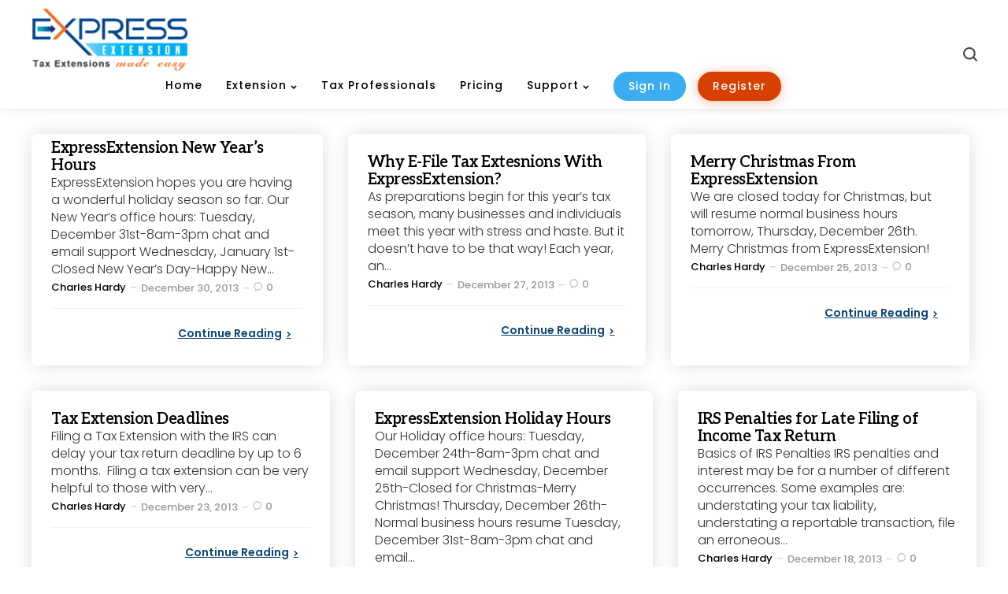

--- FILE ---
content_type: text/html; charset=UTF-8
request_url: https://blog.expressextension.com/page/57/
body_size: 14047
content:
<!DOCTYPE html>
<html dir="ltr" lang="en-US" prefix="og: https://ogp.me/ns#">
<head> 
<meta name="google-site-verification" content="1RCMYUFCRdbOCzmNJLGgodNKkx17nA__BTI-jYYoKv8" />

<!-- Google Tag Manager -->
<script>(function(w,d,s,l,i){w[l]=w[l]||[];w[l].push({'gtm.start':
new Date().getTime(),event:'gtm.js'});var f=d.getElementsByTagName(s)[0],
j=d.createElement(s),dl=l!='dataLayer'?'&l='+l:'';j.async=true;j.src=
'https://www.googletagmanager.com/gtm.js?id='+i+dl;f.parentNode.insertBefore(j,f);
})(window,document,'script','dataLayer','GTM-P5MTGJ6');</script>
<!-- End Google Tag Manager -->



<meta charset="UTF-8">
<meta name="viewport" content="width=device-width, initial-scale=1.0">
<link rel="profile" href="https://gmpg.org/xfn/11">

<title>Blog - ExpressExtension - - Page 57</title>
	<style>img:is([sizes="auto" i], [sizes^="auto," i]) { contain-intrinsic-size: 3000px 1500px }</style>
	
		<!-- All in One SEO 4.8.9 - aioseo.com -->
	<meta name="description" content="- Page 57" />
	<meta name="robots" content="noindex, nofollow, max-image-preview:large" />
	<link rel="canonical" href="https://blog.expressextension.com/page/57/" />
	<link rel="prev" href="https://blog.expressextension.com/page/56/" />
	<link rel="next" href="https://blog.expressextension.com/page/58/" />
	<meta name="generator" content="All in One SEO (AIOSEO) 4.8.9" />
		<meta property="og:locale" content="en_US" />
		<meta property="og:site_name" content="Blog - ExpressExtension -" />
		<meta property="og:type" content="website" />
		<meta property="og:title" content="Blog - ExpressExtension - - Page 57" />
		<meta property="og:description" content="- Page 57" />
		<meta property="og:url" content="https://blog.expressextension.com/page/57/" />
		<meta name="twitter:card" content="summary" />
		<meta name="twitter:title" content="Blog - ExpressExtension - - Page 57" />
		<meta name="twitter:description" content="- Page 57" />
		<script type="application/ld+json" class="aioseo-schema">
			{"@context":"https:\/\/schema.org","@graph":[{"@type":"BreadcrumbList","@id":"https:\/\/blog.expressextension.com\/page\/57\/#breadcrumblist","itemListElement":[{"@type":"ListItem","@id":"https:\/\/blog.expressextension.com#listItem","position":1,"name":"Home","item":"https:\/\/blog.expressextension.com","nextItem":{"@type":"ListItem","@id":"https:\/\/blog.expressextension.com\/page\/57#listItem","name":"Page 57"}},{"@type":"ListItem","@id":"https:\/\/blog.expressextension.com\/page\/57#listItem","position":2,"name":"Page 57","previousItem":{"@type":"ListItem","@id":"https:\/\/blog.expressextension.com#listItem","name":"Home"}}]},{"@type":"CollectionPage","@id":"https:\/\/blog.expressextension.com\/page\/57\/#collectionpage","url":"https:\/\/blog.expressextension.com\/page\/57\/","name":"Blog - ExpressExtension - - Page 57","description":"- Page 57","inLanguage":"en-US","isPartOf":{"@id":"https:\/\/blog.expressextension.com\/#website"},"breadcrumb":{"@id":"https:\/\/blog.expressextension.com\/page\/57\/#breadcrumblist"},"about":{"@id":"https:\/\/blog.expressextension.com\/#organization"}},{"@type":"Organization","@id":"https:\/\/blog.expressextension.com\/#organization","name":"Blog - ExpressExtension","url":"https:\/\/blog.expressextension.com\/","logo":{"@type":"ImageObject","url":"https:\/\/blog.expressextension.com\/wp-content\/uploads\/2025\/01\/logo.png","@id":"https:\/\/blog.expressextension.com\/page\/57\/#organizationLogo","width":185,"height":75},"image":{"@id":"https:\/\/blog.expressextension.com\/page\/57\/#organizationLogo"}},{"@type":"WebSite","@id":"https:\/\/blog.expressextension.com\/#website","url":"https:\/\/blog.expressextension.com\/","name":"Blog - ExpressExtension","inLanguage":"en-US","publisher":{"@id":"https:\/\/blog.expressextension.com\/#organization"}}]}
		</script>
		<!-- All in One SEO -->

<link rel='dns-prefetch' href='//fonts.googleapis.com' />
<link rel="alternate" type="application/rss+xml" title="Blog - ExpressExtension &raquo; Feed" href="https://blog.expressextension.com/feed/" />
<link rel="alternate" type="application/rss+xml" title="Blog - ExpressExtension &raquo; Comments Feed" href="https://blog.expressextension.com/comments/feed/" />
<script type="text/javascript">
/* <![CDATA[ */
window._wpemojiSettings = {"baseUrl":"https:\/\/s.w.org\/images\/core\/emoji\/15.0.3\/72x72\/","ext":".png","svgUrl":"https:\/\/s.w.org\/images\/core\/emoji\/15.0.3\/svg\/","svgExt":".svg","source":{"concatemoji":"https:\/\/blog.expressextension.com\/wp-includes\/js\/wp-emoji-release.min.js?ver=6.7.4"}};
/*! This file is auto-generated */
!function(i,n){var o,s,e;function c(e){try{var t={supportTests:e,timestamp:(new Date).valueOf()};sessionStorage.setItem(o,JSON.stringify(t))}catch(e){}}function p(e,t,n){e.clearRect(0,0,e.canvas.width,e.canvas.height),e.fillText(t,0,0);var t=new Uint32Array(e.getImageData(0,0,e.canvas.width,e.canvas.height).data),r=(e.clearRect(0,0,e.canvas.width,e.canvas.height),e.fillText(n,0,0),new Uint32Array(e.getImageData(0,0,e.canvas.width,e.canvas.height).data));return t.every(function(e,t){return e===r[t]})}function u(e,t,n){switch(t){case"flag":return n(e,"\ud83c\udff3\ufe0f\u200d\u26a7\ufe0f","\ud83c\udff3\ufe0f\u200b\u26a7\ufe0f")?!1:!n(e,"\ud83c\uddfa\ud83c\uddf3","\ud83c\uddfa\u200b\ud83c\uddf3")&&!n(e,"\ud83c\udff4\udb40\udc67\udb40\udc62\udb40\udc65\udb40\udc6e\udb40\udc67\udb40\udc7f","\ud83c\udff4\u200b\udb40\udc67\u200b\udb40\udc62\u200b\udb40\udc65\u200b\udb40\udc6e\u200b\udb40\udc67\u200b\udb40\udc7f");case"emoji":return!n(e,"\ud83d\udc26\u200d\u2b1b","\ud83d\udc26\u200b\u2b1b")}return!1}function f(e,t,n){var r="undefined"!=typeof WorkerGlobalScope&&self instanceof WorkerGlobalScope?new OffscreenCanvas(300,150):i.createElement("canvas"),a=r.getContext("2d",{willReadFrequently:!0}),o=(a.textBaseline="top",a.font="600 32px Arial",{});return e.forEach(function(e){o[e]=t(a,e,n)}),o}function t(e){var t=i.createElement("script");t.src=e,t.defer=!0,i.head.appendChild(t)}"undefined"!=typeof Promise&&(o="wpEmojiSettingsSupports",s=["flag","emoji"],n.supports={everything:!0,everythingExceptFlag:!0},e=new Promise(function(e){i.addEventListener("DOMContentLoaded",e,{once:!0})}),new Promise(function(t){var n=function(){try{var e=JSON.parse(sessionStorage.getItem(o));if("object"==typeof e&&"number"==typeof e.timestamp&&(new Date).valueOf()<e.timestamp+604800&&"object"==typeof e.supportTests)return e.supportTests}catch(e){}return null}();if(!n){if("undefined"!=typeof Worker&&"undefined"!=typeof OffscreenCanvas&&"undefined"!=typeof URL&&URL.createObjectURL&&"undefined"!=typeof Blob)try{var e="postMessage("+f.toString()+"("+[JSON.stringify(s),u.toString(),p.toString()].join(",")+"));",r=new Blob([e],{type:"text/javascript"}),a=new Worker(URL.createObjectURL(r),{name:"wpTestEmojiSupports"});return void(a.onmessage=function(e){c(n=e.data),a.terminate(),t(n)})}catch(e){}c(n=f(s,u,p))}t(n)}).then(function(e){for(var t in e)n.supports[t]=e[t],n.supports.everything=n.supports.everything&&n.supports[t],"flag"!==t&&(n.supports.everythingExceptFlag=n.supports.everythingExceptFlag&&n.supports[t]);n.supports.everythingExceptFlag=n.supports.everythingExceptFlag&&!n.supports.flag,n.DOMReady=!1,n.readyCallback=function(){n.DOMReady=!0}}).then(function(){return e}).then(function(){var e;n.supports.everything||(n.readyCallback(),(e=n.source||{}).concatemoji?t(e.concatemoji):e.wpemoji&&e.twemoji&&(t(e.twemoji),t(e.wpemoji)))}))}((window,document),window._wpemojiSettings);
/* ]]> */
</script>
<style id='wp-emoji-styles-inline-css' type='text/css'>

	img.wp-smiley, img.emoji {
		display: inline !important;
		border: none !important;
		box-shadow: none !important;
		height: 1em !important;
		width: 1em !important;
		margin: 0 0.07em !important;
		vertical-align: -0.1em !important;
		background: none !important;
		padding: 0 !important;
	}
</style>
<link rel='stylesheet' id='wp-block-library-css' href='https://blog.expressextension.com/wp-includes/css/dist/block-library/style.min.css?ver=6.7.4' type='text/css' media='all' />
<style id='wp-block-library-theme-inline-css' type='text/css'>
.wp-block-audio :where(figcaption){color:#555;font-size:13px;text-align:center}.is-dark-theme .wp-block-audio :where(figcaption){color:#ffffffa6}.wp-block-audio{margin:0 0 1em}.wp-block-code{border:1px solid #ccc;border-radius:4px;font-family:Menlo,Consolas,monaco,monospace;padding:.8em 1em}.wp-block-embed :where(figcaption){color:#555;font-size:13px;text-align:center}.is-dark-theme .wp-block-embed :where(figcaption){color:#ffffffa6}.wp-block-embed{margin:0 0 1em}.blocks-gallery-caption{color:#555;font-size:13px;text-align:center}.is-dark-theme .blocks-gallery-caption{color:#ffffffa6}:root :where(.wp-block-image figcaption){color:#555;font-size:13px;text-align:center}.is-dark-theme :root :where(.wp-block-image figcaption){color:#ffffffa6}.wp-block-image{margin:0 0 1em}.wp-block-pullquote{border-bottom:4px solid;border-top:4px solid;color:currentColor;margin-bottom:1.75em}.wp-block-pullquote cite,.wp-block-pullquote footer,.wp-block-pullquote__citation{color:currentColor;font-size:.8125em;font-style:normal;text-transform:uppercase}.wp-block-quote{border-left:.25em solid;margin:0 0 1.75em;padding-left:1em}.wp-block-quote cite,.wp-block-quote footer{color:currentColor;font-size:.8125em;font-style:normal;position:relative}.wp-block-quote:where(.has-text-align-right){border-left:none;border-right:.25em solid;padding-left:0;padding-right:1em}.wp-block-quote:where(.has-text-align-center){border:none;padding-left:0}.wp-block-quote.is-large,.wp-block-quote.is-style-large,.wp-block-quote:where(.is-style-plain){border:none}.wp-block-search .wp-block-search__label{font-weight:700}.wp-block-search__button{border:1px solid #ccc;padding:.375em .625em}:where(.wp-block-group.has-background){padding:1.25em 2.375em}.wp-block-separator.has-css-opacity{opacity:.4}.wp-block-separator{border:none;border-bottom:2px solid;margin-left:auto;margin-right:auto}.wp-block-separator.has-alpha-channel-opacity{opacity:1}.wp-block-separator:not(.is-style-wide):not(.is-style-dots){width:100px}.wp-block-separator.has-background:not(.is-style-dots){border-bottom:none;height:1px}.wp-block-separator.has-background:not(.is-style-wide):not(.is-style-dots){height:2px}.wp-block-table{margin:0 0 1em}.wp-block-table td,.wp-block-table th{word-break:normal}.wp-block-table :where(figcaption){color:#555;font-size:13px;text-align:center}.is-dark-theme .wp-block-table :where(figcaption){color:#ffffffa6}.wp-block-video :where(figcaption){color:#555;font-size:13px;text-align:center}.is-dark-theme .wp-block-video :where(figcaption){color:#ffffffa6}.wp-block-video{margin:0 0 1em}:root :where(.wp-block-template-part.has-background){margin-bottom:0;margin-top:0;padding:1.25em 2.375em}
</style>
<style id='classic-theme-styles-inline-css' type='text/css'>
/*! This file is auto-generated */
.wp-block-button__link{color:#fff;background-color:#32373c;border-radius:9999px;box-shadow:none;text-decoration:none;padding:calc(.667em + 2px) calc(1.333em + 2px);font-size:1.125em}.wp-block-file__button{background:#32373c;color:#fff;text-decoration:none}
</style>
<style id='global-styles-inline-css' type='text/css'>
:root{--wp--preset--aspect-ratio--square: 1;--wp--preset--aspect-ratio--4-3: 4/3;--wp--preset--aspect-ratio--3-4: 3/4;--wp--preset--aspect-ratio--3-2: 3/2;--wp--preset--aspect-ratio--2-3: 2/3;--wp--preset--aspect-ratio--16-9: 16/9;--wp--preset--aspect-ratio--9-16: 9/16;--wp--preset--color--black: #000000;--wp--preset--color--cyan-bluish-gray: #abb8c3;--wp--preset--color--white: #ffffff;--wp--preset--color--pale-pink: #f78da7;--wp--preset--color--vivid-red: #cf2e2e;--wp--preset--color--luminous-vivid-orange: #ff6900;--wp--preset--color--luminous-vivid-amber: #fcb900;--wp--preset--color--light-green-cyan: #7bdcb5;--wp--preset--color--vivid-green-cyan: #00d084;--wp--preset--color--pale-cyan-blue: #8ed1fc;--wp--preset--color--vivid-cyan-blue: #0693e3;--wp--preset--color--vivid-purple: #9b51e0;--wp--preset--color--primary-theme-color: #000000;--wp--preset--color--secondary-theme-color: #ff7887;--wp--preset--color--tertiary-theme-color: #ffb14f;--wp--preset--color--very-dark-grey: #131315;--wp--preset--color--dark-grey: #45464b;--wp--preset--color--medium-grey: #94979e;--wp--preset--color--light-grey: #cfd0d2;--wp--preset--color--very-light-grey: #f2f2f3;--wp--preset--gradient--vivid-cyan-blue-to-vivid-purple: linear-gradient(135deg,rgba(6,147,227,1) 0%,rgb(155,81,224) 100%);--wp--preset--gradient--light-green-cyan-to-vivid-green-cyan: linear-gradient(135deg,rgb(122,220,180) 0%,rgb(0,208,130) 100%);--wp--preset--gradient--luminous-vivid-amber-to-luminous-vivid-orange: linear-gradient(135deg,rgba(252,185,0,1) 0%,rgba(255,105,0,1) 100%);--wp--preset--gradient--luminous-vivid-orange-to-vivid-red: linear-gradient(135deg,rgba(255,105,0,1) 0%,rgb(207,46,46) 100%);--wp--preset--gradient--very-light-gray-to-cyan-bluish-gray: linear-gradient(135deg,rgb(238,238,238) 0%,rgb(169,184,195) 100%);--wp--preset--gradient--cool-to-warm-spectrum: linear-gradient(135deg,rgb(74,234,220) 0%,rgb(151,120,209) 20%,rgb(207,42,186) 40%,rgb(238,44,130) 60%,rgb(251,105,98) 80%,rgb(254,248,76) 100%);--wp--preset--gradient--blush-light-purple: linear-gradient(135deg,rgb(255,206,236) 0%,rgb(152,150,240) 100%);--wp--preset--gradient--blush-bordeaux: linear-gradient(135deg,rgb(254,205,165) 0%,rgb(254,45,45) 50%,rgb(107,0,62) 100%);--wp--preset--gradient--luminous-dusk: linear-gradient(135deg,rgb(255,203,112) 0%,rgb(199,81,192) 50%,rgb(65,88,208) 100%);--wp--preset--gradient--pale-ocean: linear-gradient(135deg,rgb(255,245,203) 0%,rgb(182,227,212) 50%,rgb(51,167,181) 100%);--wp--preset--gradient--electric-grass: linear-gradient(135deg,rgb(202,248,128) 0%,rgb(113,206,126) 100%);--wp--preset--gradient--midnight: linear-gradient(135deg,rgb(2,3,129) 0%,rgb(40,116,252) 100%);--wp--preset--font-size--small: 13px;--wp--preset--font-size--medium: 20px;--wp--preset--font-size--large: 36px;--wp--preset--font-size--x-large: 42px;--wp--preset--spacing--20: 0.44rem;--wp--preset--spacing--30: 0.67rem;--wp--preset--spacing--40: 1rem;--wp--preset--spacing--50: 1.5rem;--wp--preset--spacing--60: 2.25rem;--wp--preset--spacing--70: 3.38rem;--wp--preset--spacing--80: 5.06rem;--wp--preset--shadow--natural: 6px 6px 9px rgba(0, 0, 0, 0.2);--wp--preset--shadow--deep: 12px 12px 50px rgba(0, 0, 0, 0.4);--wp--preset--shadow--sharp: 6px 6px 0px rgba(0, 0, 0, 0.2);--wp--preset--shadow--outlined: 6px 6px 0px -3px rgba(255, 255, 255, 1), 6px 6px rgba(0, 0, 0, 1);--wp--preset--shadow--crisp: 6px 6px 0px rgba(0, 0, 0, 1);}:where(.is-layout-flex){gap: 0.5em;}:where(.is-layout-grid){gap: 0.5em;}body .is-layout-flex{display: flex;}.is-layout-flex{flex-wrap: wrap;align-items: center;}.is-layout-flex > :is(*, div){margin: 0;}body .is-layout-grid{display: grid;}.is-layout-grid > :is(*, div){margin: 0;}:where(.wp-block-columns.is-layout-flex){gap: 2em;}:where(.wp-block-columns.is-layout-grid){gap: 2em;}:where(.wp-block-post-template.is-layout-flex){gap: 1.25em;}:where(.wp-block-post-template.is-layout-grid){gap: 1.25em;}.has-black-color{color: var(--wp--preset--color--black) !important;}.has-cyan-bluish-gray-color{color: var(--wp--preset--color--cyan-bluish-gray) !important;}.has-white-color{color: var(--wp--preset--color--white) !important;}.has-pale-pink-color{color: var(--wp--preset--color--pale-pink) !important;}.has-vivid-red-color{color: var(--wp--preset--color--vivid-red) !important;}.has-luminous-vivid-orange-color{color: var(--wp--preset--color--luminous-vivid-orange) !important;}.has-luminous-vivid-amber-color{color: var(--wp--preset--color--luminous-vivid-amber) !important;}.has-light-green-cyan-color{color: var(--wp--preset--color--light-green-cyan) !important;}.has-vivid-green-cyan-color{color: var(--wp--preset--color--vivid-green-cyan) !important;}.has-pale-cyan-blue-color{color: var(--wp--preset--color--pale-cyan-blue) !important;}.has-vivid-cyan-blue-color{color: var(--wp--preset--color--vivid-cyan-blue) !important;}.has-vivid-purple-color{color: var(--wp--preset--color--vivid-purple) !important;}.has-black-background-color{background-color: var(--wp--preset--color--black) !important;}.has-cyan-bluish-gray-background-color{background-color: var(--wp--preset--color--cyan-bluish-gray) !important;}.has-white-background-color{background-color: var(--wp--preset--color--white) !important;}.has-pale-pink-background-color{background-color: var(--wp--preset--color--pale-pink) !important;}.has-vivid-red-background-color{background-color: var(--wp--preset--color--vivid-red) !important;}.has-luminous-vivid-orange-background-color{background-color: var(--wp--preset--color--luminous-vivid-orange) !important;}.has-luminous-vivid-amber-background-color{background-color: var(--wp--preset--color--luminous-vivid-amber) !important;}.has-light-green-cyan-background-color{background-color: var(--wp--preset--color--light-green-cyan) !important;}.has-vivid-green-cyan-background-color{background-color: var(--wp--preset--color--vivid-green-cyan) !important;}.has-pale-cyan-blue-background-color{background-color: var(--wp--preset--color--pale-cyan-blue) !important;}.has-vivid-cyan-blue-background-color{background-color: var(--wp--preset--color--vivid-cyan-blue) !important;}.has-vivid-purple-background-color{background-color: var(--wp--preset--color--vivid-purple) !important;}.has-black-border-color{border-color: var(--wp--preset--color--black) !important;}.has-cyan-bluish-gray-border-color{border-color: var(--wp--preset--color--cyan-bluish-gray) !important;}.has-white-border-color{border-color: var(--wp--preset--color--white) !important;}.has-pale-pink-border-color{border-color: var(--wp--preset--color--pale-pink) !important;}.has-vivid-red-border-color{border-color: var(--wp--preset--color--vivid-red) !important;}.has-luminous-vivid-orange-border-color{border-color: var(--wp--preset--color--luminous-vivid-orange) !important;}.has-luminous-vivid-amber-border-color{border-color: var(--wp--preset--color--luminous-vivid-amber) !important;}.has-light-green-cyan-border-color{border-color: var(--wp--preset--color--light-green-cyan) !important;}.has-vivid-green-cyan-border-color{border-color: var(--wp--preset--color--vivid-green-cyan) !important;}.has-pale-cyan-blue-border-color{border-color: var(--wp--preset--color--pale-cyan-blue) !important;}.has-vivid-cyan-blue-border-color{border-color: var(--wp--preset--color--vivid-cyan-blue) !important;}.has-vivid-purple-border-color{border-color: var(--wp--preset--color--vivid-purple) !important;}.has-vivid-cyan-blue-to-vivid-purple-gradient-background{background: var(--wp--preset--gradient--vivid-cyan-blue-to-vivid-purple) !important;}.has-light-green-cyan-to-vivid-green-cyan-gradient-background{background: var(--wp--preset--gradient--light-green-cyan-to-vivid-green-cyan) !important;}.has-luminous-vivid-amber-to-luminous-vivid-orange-gradient-background{background: var(--wp--preset--gradient--luminous-vivid-amber-to-luminous-vivid-orange) !important;}.has-luminous-vivid-orange-to-vivid-red-gradient-background{background: var(--wp--preset--gradient--luminous-vivid-orange-to-vivid-red) !important;}.has-very-light-gray-to-cyan-bluish-gray-gradient-background{background: var(--wp--preset--gradient--very-light-gray-to-cyan-bluish-gray) !important;}.has-cool-to-warm-spectrum-gradient-background{background: var(--wp--preset--gradient--cool-to-warm-spectrum) !important;}.has-blush-light-purple-gradient-background{background: var(--wp--preset--gradient--blush-light-purple) !important;}.has-blush-bordeaux-gradient-background{background: var(--wp--preset--gradient--blush-bordeaux) !important;}.has-luminous-dusk-gradient-background{background: var(--wp--preset--gradient--luminous-dusk) !important;}.has-pale-ocean-gradient-background{background: var(--wp--preset--gradient--pale-ocean) !important;}.has-electric-grass-gradient-background{background: var(--wp--preset--gradient--electric-grass) !important;}.has-midnight-gradient-background{background: var(--wp--preset--gradient--midnight) !important;}.has-small-font-size{font-size: var(--wp--preset--font-size--small) !important;}.has-medium-font-size{font-size: var(--wp--preset--font-size--medium) !important;}.has-large-font-size{font-size: var(--wp--preset--font-size--large) !important;}.has-x-large-font-size{font-size: var(--wp--preset--font-size--x-large) !important;}
:where(.wp-block-post-template.is-layout-flex){gap: 1.25em;}:where(.wp-block-post-template.is-layout-grid){gap: 1.25em;}
:where(.wp-block-columns.is-layout-flex){gap: 2em;}:where(.wp-block-columns.is-layout-grid){gap: 2em;}
:root :where(.wp-block-pullquote){font-size: 1.5em;line-height: 1.6;}
</style>
<link rel='stylesheet' id='normalize-css' href='https://blog.expressextension.com/wp-content/themes/zosia/css/normalize.css?ver=1.0.0' type='text/css' media='all' />
<link rel='stylesheet' id='fontello-css' href='https://blog.expressextension.com/wp-content/themes/zosia/css/fontello/css/fontello.css' type='text/css' media='all' />
<link rel='stylesheet' id='zosia-google-font-kumbh-css' href='https://fonts.googleapis.com/css2?family=Kumbh+Sans%3Awght%40400%3B500%3B600%3B700&#038;display=swap&#038;ver=1.0.0' type='text/css' media='all' />
<link rel='stylesheet' id='zosia-google-font-opensans-css' href='https://fonts.googleapis.com/css2?family=Open+Sans%3Aital%2Cwght%400%2C400%3B0%2C600%3B0%2C700%3B1%2C400%3B1%2C700&#038;display=swap&#038;ver=1.0.0' type='text/css' media='all' />
<link rel='stylesheet' id='zosia-core-style-css' href='https://blog.expressextension.com/wp-content/themes/zosia/style.css?ver=1.2.3' type='text/css' media='all' />
<link rel='stylesheet' id='zosia-theme-style-css' href='https://blog.expressextension.com/wp-content/themes/zosia/css/zosia.css?ver=1.2.1' type='text/css' media='all' />
<link rel='stylesheet' id='zosia-gutenberg-css' href='https://blog.expressextension.com/wp-content/themes/zosia/css/gutenberg.css?ver=1.0.0' type='text/css' media='all' />
<link rel='stylesheet' id='slick-css' href='https://blog.expressextension.com/wp-content/themes/zosia/css/slick.css?ver=1.0.0' type='text/css' media='all' />
<link rel='stylesheet' id='google-fonts-css' href='https://fonts.googleapis.com/css2?family=Poppins%3Aital%2Cwght%400%2C100%3B0%2C200%3B0%2C300%3B0%2C400%3B0%2C500%3B0%2C600%3B0%2C700%3B0%2C800%3B0%2C900&#038;display=swap&#038;ver=6.7.4' type='text/css' media='all' />
<link rel='stylesheet' id='tablepress-default-css' href='https://blog.expressextension.com/wp-content/plugins/tablepress/css/build/default.css?ver=3.2.5' type='text/css' media='all' />
<link rel='stylesheet' id='heateor_sss_frontend_css-css' href='https://blog.expressextension.com/wp-content/plugins/sassy-social-share/public/css/sassy-social-share-public.css?ver=3.3.79' type='text/css' media='all' />
<style id='heateor_sss_frontend_css-inline-css' type='text/css'>
.heateor_sss_button_instagram span.heateor_sss_svg,a.heateor_sss_instagram span.heateor_sss_svg{background:radial-gradient(circle at 30% 107%,#fdf497 0,#fdf497 5%,#fd5949 45%,#d6249f 60%,#285aeb 90%)}.heateor_sss_horizontal_sharing .heateor_sss_svg,.heateor_sss_standard_follow_icons_container .heateor_sss_svg{color:#fff;border-width:0px;border-style:solid;border-color:transparent}.heateor_sss_horizontal_sharing .heateorSssTCBackground{color:#666}.heateor_sss_horizontal_sharing span.heateor_sss_svg:hover,.heateor_sss_standard_follow_icons_container span.heateor_sss_svg:hover{border-color:transparent;}.heateor_sss_vertical_sharing span.heateor_sss_svg,.heateor_sss_floating_follow_icons_container span.heateor_sss_svg{color:#fff;border-width:0px;border-style:solid;border-color:transparent;}.heateor_sss_vertical_sharing .heateorSssTCBackground{color:#666;}.heateor_sss_vertical_sharing span.heateor_sss_svg:hover,.heateor_sss_floating_follow_icons_container span.heateor_sss_svg:hover{border-color:transparent;}@media screen and (max-width:783px) {.heateor_sss_vertical_sharing{display:none!important}}
</style>
<script type="text/javascript" src="https://blog.expressextension.com/wp-includes/js/jquery/jquery.min.js?ver=3.7.1" id="jquery-core-js"></script>
<script type="text/javascript" src="https://blog.expressextension.com/wp-includes/js/jquery/jquery-migrate.min.js?ver=3.4.1" id="jquery-migrate-js"></script>
<script type="text/javascript" src="https://blog.expressextension.com/wp-content/themes/zosia/js/slick.min.js?ver=1.0.0" id="slick-js"></script>
<script type="text/javascript" src="https://blog.expressextension.com/wp-content/themes/zosia/js/main.js?ver=1.0.0" id="zosia-main-js"></script>
<link rel="https://api.w.org/" href="https://blog.expressextension.com/wp-json/" /><link rel="EditURI" type="application/rsd+xml" title="RSD" href="https://blog.expressextension.com/xmlrpc.php?rsd" />
<meta name="generator" content="WordPress 6.7.4" />
<style type="text/css" id="zosia-custom-css-vars">
:root {
--post-background:#ffffff;
--logo-font-size:10px;
--custom-logo-width-mobile:80px;
--sidebar-width: calc(301px + ( var(--post-margin) * 2));
--content-max-width:1100px;
}
</style>
<link rel="icon" href="https://blog.expressextension.com/wp-content/uploads/2020/02/index.ico" sizes="32x32" />
<link rel="icon" href="https://blog.expressextension.com/wp-content/uploads/2020/02/index.ico" sizes="192x192" />
<link rel="apple-touch-icon" href="https://blog.expressextension.com/wp-content/uploads/2020/02/index.ico" />
<meta name="msapplication-TileImage" content="https://blog.expressextension.com/wp-content/uploads/2020/02/index.ico" />
		<style type="text/css" id="wp-custom-css">
			.custom-logo{width:150px;}
html, body{overflow-x:hidden;}
body {
    font-family: 'Poppins', sans-serif !important;
}

h1, h2, h3, h4, h5, h6 {
    font-family: 'Aleo', sans-serif !important;
}
a.wp-block-latest-posts__post-title{
	  font-family: 'Aleo', sans-serif !important;
}
.entry-content {
    color: #333;
    font-weight: 300;
    font-size: 16px;
}
.entry-meta a[class*="cat-link"], .entry-meta.before-title a {

    background: #dbdbff;
	  font-size:9px;
	  font-weight:700;
	  padding:6px 4px;
}
li.entry-meta-date {
    color: #333;
}
.primary-menu-container a:hover {
   color:#D64000
}
a.button.read-more {
    color:#0E4678;
	  text-decoration:underline;
	  font-size:14px;
	  text-transform:capitalize;
}
a.button.read-more {
    float: right;
}
.primary-menu li {
    margin-top: 5px !important;
}
li.menu-item-27{
    background: #3bacf0;
    color: #D64000 !important;
    border: 2px solid #3bacf0;
    font-weight: 500;
    border-radius: 50rem;
    padding: 4px 17px;
	 margin-top: 0px !important;
}
li.menu-item-27 a{color: #fff !important;}
span.menu-label {
    font-size: 14px;
}
li.menu-item-28 {
    background: #D64000;
  
    border: 2px solid #D64000 !important;
    font-weight: 500;
    box-shadow: 0 2px 15px #D6400059 !important;
    border-radius: 50rem;
   padding: 4px 17px;
	 margin-top: 0px !important;
	color:#fff !important;
	margin-left:0px !important;
}
li.menu-item-27:hover  {
    background: #fff;
  
    border: 2px solid #3bacf0 !important;
    font-weight: 500;
   
   color:#3bacf0 !important;
}
li.menu-item-27:hover a  {
   
    color: #3bacf0 !important;
    
}
li.menu-item-8355 a  {
   
    color: #fff;
    
}
li.menu-item-28:hover a  {
   
   color:#D64000 !important;
    
}

li.menu-item-28:hover  {
    background: transparent;
  
    border: 2px solid #D64000 !important;
    
}
.footer-bottom {
    justify-content: center;
}
footer#colophon {
    background: #eee;
    font-weight: 500;
}
.footer-bottom a {
    color: #0E4678;
    text-decoration: none;
}
a {
    color: #0E4678;
    text-decoration: underline;
}
a:hover {
    color: #D64000 ;
    text-decoration:underline;
}
.entry-content li{position:relative;}
.entry-content li{list-style-type:none;}
.entry-content li:before {
    position: absolute;
    content: "";
    width: 8px;
    height: 8px;
    top: 8px;
    left: -13px;
    background-color: #2486F3;
    border-radius: 50px;
}
.single-post-tags a {
  
    background: #dbdbff;
}

a.page-numbers, a.page-numbers:focus {
    background: #fff !important;
    color: #4C6177 !important;
    border: 1px solid #4C6177 !important;
    font-weight: 500;
   
	 border-radius: 4px !important;
    padding: 10px 17px !important;
	    font-size: 16px !important;
}
a.page-numbers:hover {
    background: #C4D2E4!important;
    
    border: 2px solid #D64000;
}
ul.page-numbers {
    padding-top: 20px 0px 20px 0px;
    padding: 43px 0px 20px 0px;
}
span.page-numbers.current {
    background: #0A77D6 !important;
    color: #fff;
    border: 2px solid #0A77D6 !important;
    font-weight: 500;
    
        font-size: 16px !important;
    border-radius: 4px !important;
    padding: 9px 17px !important;
}
a.next.page-numbers {
    font-weight: 500 !important;
}
a.prev.page-numbers {
    font-weight: 500 !important;
}
a.button.read-more:hover {
    color:#D64000;
}
h3.entry-title a {
    text-decoration: none;
}
h1.entry-title {
    font-size: 36px;
}

h3.wp-block-heading {
    font-size: 20px;
    margin-bottom: 10px !important;
}
ul.wp-block-list {
    margin-top: 10px !important;
}li.entry-meta-date {
    color: #333;
    display: block;
    font-size: 13px;
    float: left;
    color: #999;
    margin-top: 3px;
    font-weight: 500;
}
li.entry-meta-comment-count {
	 font-size: 13px;
	font-weight: 500;
}
.entry-meta-author{
 font-size: 13px;
	font-weight: 500;}
.single-content-wrapper {
    margin-top: 0;
}.heateor_sss_sharing_container {
    margin-bottom: 0px !important;
}

.after-content .section-header h2 {
    font-size: 28px !important;
}
.post-inner h3.entry-title {
    font-size: 20px !important;
}

blockquote p strong {
    font-weight: 500;
}
.single-content-wrapper {
    position: relative;
}
p.estimated-reading-time {
    position: absolute;
    left: 31%;
    top: -21px;
	  color: #999;
	  font-size:13px;
	  font-weight:500;
}
figure.wp-block-image.size-large {
    margin-top: 0px;
}
.entry-meta a[class*="cat-link"], .entry-meta.before-title a {
  background: #F8F3FF;
    color: #3D0C7B;
    text-decoration: none;
    border: 1px solid #3D0C7B;
}
.single-post-tags a{ background: #F8F3FF;
    color: #3D0C7B;
    text-decoration: none;
    border: 1px solid #3D0C7B;}
.primary-menu-container a {
    text-decoration: none;
}
h2.page-title.toggle-comments.button {
    font-size: 14px !important;
}
.single .the-post > .article:not(.cover) .entry-meta.after-title a:hover {
    color: #D64000;
}

.primary-menu > li {
    margin: 0px 15px;
}

.primary-menu-container {
    padding-left: 155px;
}
.custom-logo {
    width: 200px;
}
span.menu-label {
    font-size: 14px;
    /* font-family: 'Aleo', sans-serif !important; */
    font-family: 'Poppins', sans-serif !important;
    font-weight: 500;
}
a.button.read-more{ font-family: 'Poppins', sans-serif !important; 
letter-spacing:0;
}
h2.page-title.toggle-comments.button {
	font-family: 'Poppins', sans-serif !important;
}
h2.wp-block-heading {
    font-size: 28px;
}
.archive-header-inner {
    background-color: #0a4a85;
    padding: 42px 0px;
}
.page-numbers {
    letter-spacing: 0px !important;
}
h2.page-title.toggle-comments.button {
    letter-spacing: 0;
}

.the-post > .article .excerpt, .single-hero .excerpt {
  
    color: #131315;
    font-weight: 500;
    
    font-size: 18px;
}
.content-area .entry-content.excerpt {
    margin-top: 0px !important;
}
.the-post > .article:not(.cover):not(.has-post-media) .entry-header {
    gap: 12px;
}
.goto-top, .goto-top:hover, .goto-top:focus {
    
    background: #D64000;
    z-index: 99;
}
.post-grid.grid-first-full .article:first-child {
    flex-basis: 30%;
}
.grid-first-full .post-inner {
    height: 100%;
    display: flex
;
    flex-direction: column;
}
    body:not(.has-sidebar) .post-grid .article.asc-desc-full-width:not(.cover).has-post-media .post-inner > *, body:not(.has-sidebar) .post-grid .article.first-full:not(.cover) .post-inner > * {
        width: 100% !important;
        flex-grow: 1;
    }
body:not(.has-sidebar) .post-grid .article.asc-desc-full-width:not(.cover).has-post-media .post-inner > *, body:not(.has-sidebar) .post-grid .article.first-full:not(.cover).has-post-media .post-inner > * {
        max-width: 100%;
    }

.grid-first-full .post-inner {
    display: block !important;
}
    body:not(.has-sidebar) .post-grid .article.first-full:not(.cover).has-post-media .post-inner .entry-wrapper {
        max-width: 100%;

    }
.post-grid.grid-first-full #post-1632:first-child {
    flex-basis: 100%;
}
.post-grid.grid-first-full #post-1632:first-child {
    flex-basis: 100%;
}

.first-full .post-categories-meta {
    position: absolute;
    top: 25px;
    right: 10px;
}
 #post-1632.first-full .post-categories-meta {
   
    position:unset;
   
}
.first-full .entry-wrapper {
    padding-top: 7px !important;
}
ul.post-categories-meta li {
    position: relative;
    top: 143px;
}
#post-1632 ul.post-categories-meta li {
    position: unset;
    margin-top: 5px;
}
.single-post ul.post-categories-meta li {
    position: unset;
}
.single-post .wp-block-image img {
   
    box-shadow: 0 0 25px rgba(0, 0, 0, 0.07);
    border-radius: 6px !important;
}
.primary-menu li.current-menu-item > a, .primary-menu li.current-menu-item > .link-icon-wrapper > a {
    color: #D64000;
}
.primary-menu ul.sub-menu a {
    
    padding: 7px;
}
ul.sub-menu {
    top: 35px;
}
.primary-menu ul {
    width: var(--primary-menu-submenu-width, 320px);
}
.single-post #post-1495 .post-inner {
    display: block !important;
}
.primary-menu ul a:hover, .primary-menu ul a:focus {
    color: #D64000;
    background: none;
}
li#menu-item-8355 {
    margin-left: 2px;
}
h4.wp-block-heading {
    font-size: 22px !important;
}

/*category subtag hidden*/

.category .archive-description-section {
    display: none !important;
}

.category .archive-header-inner, .tag .archive-header-inner {
    justify-content: center;
}
.category .archive-header-inner > div, .tag .archive-header-inner > div {
   
    flex-grow: unset;
	flex-basis: unset;
	display: block;
}
.category h1.archive-title span, .tag h1.archive-title span {
    color: #fff;
}
.category .archive-title, .tag .archive-title {
    margin-top: 0;
    margin-bottom: 0;
    text-transform: uppercase;
    font-size: 0.75rem;
    font-weight: 600;
    letter-spacing: 0px;
    color: var(--archive-header-description-color);
    order: 1;
    line-height: 34px;
}
header.archive-header {
    background: #0a4a85;
}
li.menu-item-28 a {
    color: #fff!important;
}
.archive-description-wrap {
   
    display: block !important;
	  text-align: center;
}
.archive-description-wrap h1 span {
   
    color:#fff !important;
}
/*.post-inner .entry-wrapper h2 {
    font-size: 20px !important;
    text-align: center;
}*/
.single-post-tags a:hover, .single-post-tags a:focus {
    background: #F8F3FF;
    color: #3D0C7B;
}
.single #post-1632.type-post h3 {
    font-size: 26px !important;
}
 header#site-header {
    padding-top: 10px;
    padding-bottom: 10px;
}  
p#breadcrumbs {
    font-size: 14px;
    font-weight: 500;
    padding: 0px 50px;
}

.first-full.sticky h3 {
    font-size: 36px !important;
}

.home .post-grid.grid-first-full .article:first-child {
    flex-basis: 100%;
}
.home .grid-first-full .post-inner {
    display: flex !important
;
}
.home.paged .post-grid.grid-first-full .article:first-child {
    flex-basis: 30% !important;
}
.home.paged .grid-first-full .post-inner {
    display: block !important
;
}
.home .first-full h3.entry-title a {
    font-size: 33px;
}
.home.paged .first-full h3.entry-title a {
    font-size: 20px;
}
.home .first-full .post-categories-meta {
    position: unset;
    top: unset;
    right: unset;
   
}
.home.paged .post-grid.grid-first-full .article:first-child ul.post-categories-meta li {
    position: relative;
    margin-top: 0px;
    
}
.home.paged .first-full .post-categories-meta {
    position: absolute;
    top: 25px;
    right: 20px;
}
.category ul.post-categories-meta li {
    position: relative;
    top: 185px;
}
.paged.category .category-uncategorized li.cat-slug-uncategorized.cat-id-1 {
    display: none;
}

.wp-block-table td {
    border: 1px solid #c4d2e4;
}
.wp-block-table th {

    background: #e5f2ff;
}
.wp-block-table thead {
    border-bottom: 2px solid #0a77d6;
}
@media only screen and (max-device-width: 767px)  {
	article.first-full.post.type-post h3 {
		margin-top:60px !important
}
	    .site-logo img {
        image-rendering: -webkit-optimize-contrast;
        width: 150px !important;
    }
	li.menu-item-27 {

    text-align: center;
    width: 30%;
    margin-bottom: 20px;
    margin-top: 10px !important;
}
	li.menu-item-28 {

    padding: 0px 8px;
    margin-top: 0px !important;
    text-align: center;
    width: 30%;
}
	.menu-item-27 a {
    padding: 0px 0px;
}
	.menu-item-28 a {
    padding: 5px 0px;
}
	span.menu-label {
    font-size: 14px;
    /* font-family: 'Aleo', sans-serif !important; */
    font-family: 'Poppins', sans-serif !important;
    font-weight: 500;
}
	p.estimated-reading-time {
   
    left: 4%;
    top: 0;
    font-size: 13px !important;
}
	h1.entry-title {
    font-size: 24px !important;
}
	.entry-content.excerpt {
    margin: 0px !important;
    font-size: 16px !important;
}
	p {
    font-size: 14px !important;
}
	/*h2.wp-block-heading {
    font-size: 20px;
    margin-top: 0px !important;
    margin-bottom: 10px !important;
}*/
	li {
    font-size: 14px;
}
	ul.wp-block-list {
    padding-left: 25px;
}
	h3.entry-title a {
    font-size: 20px !important;
}
	.entry-content.excerpt {
    font-size: 14px !important;
}
	.entry-header-section, .post-grid.grid-asc.cols-4 .article:nth-child(10n+1):not(.cover).has-post-media .entry-header-section {
  
    gap: 7px;
 
}
	#post-1632.type-post h3 {
    line-height: 24px;
		margin-top: 60px !important;
}
	.first-full .post-categories-meta {
    top: -8px;
    right: -5px;
    flex-wrap: nowrap;
}
	/* .post-categories-meta li, .post-categories li {
  
    display: contents !important;
} */
	.entry-meta a[class*="cat-link"], .entry-meta.before-title a {
    width: max-content;
}
	.toggle-sidebar-header {

    border-bottom: 1px solid var(--toggle-sidebar-border-color);
  
}
ul.post-categories-meta li {
    top: 121px;
}
	#post-1632 ul.post-categories-meta li {
   position:relative;
}
	    .single #post-1632 ul.post-categories-meta li {
        position: unset;
    }
	h3.wp-block-heading{font-size:20px;}
	h1.archive-title span {
    font-size: 24px;
}
	.footer-copyright {
    text-align: center;
}
	 .single #post-1632.type-post h3 {
        font-size: 18px !important;
    }
	    .after-content .section-header h2 {
        font-size: 20px !important;
    }
	    h3.entry-title a {
        font-size: 18px !important;
    }
	p#breadcrumbs {

    padding: 0px 20px;
}
li.entry-meta-date-updated {
    font-size: 13px;
}
.heateor_sss_sharing_container.heateor_sss_horizontal_sharing {
    margin-top: 27px !important;
}
}
@media only screen and (min-device-width: 768px) and (max-device-width: 1024px) {
	p.estimated-reading-time {
    left: 55%;
    top: -23px;
}
	.entry-content.excerpt {
    margin: 0px !important;
}
	h1.entry-title {
    font-size: 26px !important;
}
	article.first-full.post.type-post h3 {
    font-size: 1.5rem !important;
		        margin-top: 66px !important;
}
		li.menu-item-8354 {

    text-align: center;
    width: 30%;
    margin-bottom: 20px;
    margin-top: 10px !important;
}
	li.menu-item-8355 {

    padding: 0px 8px;
    margin-top: 0px !important;
    text-align: center;
    width: 30%;
}
	span.menu-label {
    font-size: 16px;
   
    font-family: 'Poppins', sans-serif !important;
    font-weight: 500;
}
	.first-full .post-categories-meta {
        top: -4px;
    right: -7px;
    flex-wrap: nowrap;
}
	ul.post-categories-meta li {
    top: 130px;
}
	#post-1632 ul.post-categories-meta li {
   position:relative;
	 top: 320px;
}
	.entry-meta a[class*="cat-link"], .entry-meta.before-title a {
   
    width: max-content;
}
	h3.wp-block-heading {
    font-size: 22px;
}
	/*h2.wp-block-heading {
    font-size: 24px;
}*/
	    .admin-bar .site-header.sticky-mobile-nav {
        top: 0px !important;
    }
	 .single #post-1632.type-post h3 {
        font-size: 20px !important;
    }
	p#breadcrumbs {
    padding: 0px 0px;
}
}		</style>
		<link href="https://fonts.googleapis.com/css2?family=Aleo:ital,wght@0,100..900;1,100..900&family=Poppins:ital,wght@0,100;0,200;0,300;0,400;0,500;0,600;0,700;0,800;0,900&display=swap" rel="stylesheet">

</head>

<body class="home blog paged wp-custom-logo wp-embed-responsive paged-57 has-sticky-nav has-sticky-nav-mobile has-backtotop">
	
	<!-- toggle sidebar overlay -->
	<div class="body-fade menu-overlay"></div>
	<div class="body-fade search-overlay"></div>

	
	<header id="site-header" class="site-header logo-left-menu-right sticky-nav sticky-mobile-nav has-toggle-menu has-toggle-search has-primary-nav">

		<div class="mobile-header">

			<div class="header-section header-left">

			<div class="toggle toggle-menu mobile-toggle"><span><i class="icon-tfm-menu-2"></i></span><span class="screen-reader-text">Menu</span></div>
			</div>

			<div class="site-logo faux-heading"><a href="https://blog.expressextension.com" rel="home"><img src="https://blog.expressextension.com/wp-content/uploads/2025/01/logo.png" alt="Blog - ExpressExtension" class="custom-logo" width="80" /></a></div>
			<div class="header-section header-right">

			<div class="toggle toggle-search mobile-toggle"><span><i class="icon-tfm-search"></i></span><span class="screen-reader-text">Search</span></div>
			
			</div>

		</div>

		<div class="header-layout-wrapper">

			<div class="header-section header-left header-branding">

<div class="toggle toggle-menu hidden"><span><i class="icon-tfm-menu-2"></i></span><span class="screen-reader-text">Menu</span></div>
<h1 class="site-logo"><a href="https://blog.expressextension.com" rel="home"><img src="https://blog.expressextension.com/wp-content/uploads/2025/01/logo.png" alt="Blog - ExpressExtension" class="custom-logo" width="80" /></a><span class="screen-reader-text">Blog - ExpressExtension</span></h1>


	<div class="primary-menu-container">

	    <nav class="primary-menu-wrapper"><ul id="primary-menu" class="primary-menu"><li id="menu-item-16" class="menu-item menu-item-type-custom menu-item-object-custom menu-item-16"><a href="/"><span class="menu-label">Home</span></a></li>
<li id="menu-item-17" class="menu-item menu-item-type-custom menu-item-object-custom menu-item-has-children menu-item-17"><a href="#"><span class="menu-label">Extension</span></a>
<ul class="sub-menu">
	<li id="menu-item-20" class="menu-item menu-item-type-custom menu-item-object-custom menu-item-20"><a href="https://www.expressextension.com/form4868extension/personal-tax-extensions/"><span class="menu-label">Form 4868</span></a></li>
	<li id="menu-item-19" class="menu-item menu-item-type-custom menu-item-object-custom menu-item-19"><a href="https://www.expressextension.com/form7004extension/business-tax-extensions/"><span class="menu-label">Form 7004</span></a></li>
	<li id="menu-item-18" class="menu-item menu-item-type-custom menu-item-object-custom menu-item-18"><a href="https://www.expressextension.com/form8868extension/exempt-organization-extension/"><span class="menu-label">Form 8868</span></a></li>
	<li id="menu-item-21" class="menu-item menu-item-type-custom menu-item-object-custom menu-item-21"><a href="https://www.expressextension.com/form-8809-extension/information-return-extension/"><span class="menu-label">Form 8809</span></a></li>
	<li id="menu-item-777" class="menu-item menu-item-type-custom menu-item-object-custom menu-item-777"><a href="https://www.expressextension.com/statetaxextension/"><span class="menu-label">State Tax Extension</span></a></li>
</ul>
</li>
<li id="menu-item-778" class="menu-item menu-item-type-custom menu-item-object-custom menu-item-778"><a href="https://www.expressextension.com/tax-professionals/"><span class="menu-label">Tax Professionals</span></a></li>
<li id="menu-item-22" class="menu-item menu-item-type-custom menu-item-object-custom menu-item-22"><a href="https://www.expressextension.com/irstaxextensions/pricing/"><span class="menu-label">Pricing</span></a></li>
<li id="menu-item-23" class="menu-item menu-item-type-custom menu-item-object-custom menu-item-has-children menu-item-23"><a href="#"><span class="menu-label">Support</span></a>
<ul class="sub-menu">
	<li id="menu-item-647" class="menu-item menu-item-type-custom menu-item-object-custom menu-item-647"><a href="https://support.expressextension.com/"><span class="menu-label">Knowledge Base</span></a></li>
	<li id="menu-item-1050" class="menu-item menu-item-type-custom menu-item-object-custom menu-item-1050"><a href="https://www.expressextension.com/paystub-creator/"><span class="menu-label">Paystub Creator</span></a></li>
	<li id="menu-item-25" class="menu-item menu-item-type-custom menu-item-object-custom current-menu-item menu-item-home menu-item-25"><a href="https://blog.expressextension.com/"><span class="menu-label">Blog</span></a></li>
	<li id="menu-item-779" class="menu-item menu-item-type-custom menu-item-object-custom menu-item-779"><a href="https://www.youtube.com/user/ExpressExtension"><span class="menu-label">Videos</span></a></li>
	<li id="menu-item-646" class="menu-item menu-item-type-custom menu-item-object-custom menu-item-646"><a href="https://www.expressextension.com/extension-duedate-calculator/"><span class="menu-label">Extension Due Date Calculator</span></a></li>
	<li id="menu-item-26" class="menu-item menu-item-type-custom menu-item-object-custom menu-item-26"><a href="https://www.expressextension.com/efiletaxextensions/contactus/"><span class="menu-label">Contact Us</span></a></li>
</ul>
</li>
<li id="menu-item-27" class="menu-item menu-item-type-custom menu-item-object-custom menu-item-27"><a href="https://secure.expressextension.com/User/AccountLogIn/?ref=signmenuwidget"><span class="menu-label">Sign In</span></a></li>
<li id="menu-item-28" class="menu-item menu-item-type-custom menu-item-object-custom menu-item-28"><a href="https://secure.expressextension.com/User/AccountSignUp/?ref=registermenuwidget"><span class="menu-label">Register</span></a></li>
</ul></nav>
	</div>

	
</div>

	<div class="header-section header-right">

		
		
				 
	<div class="toggle toggle-search"><span><i class="icon-tfm-search"></i></span><span class="screen-reader-text">Search</span></div>
	
</div>
		</div>

	</header>

	
	
<aside id="toggle-search-sidebar" class="sidebar site-search" aria-label="Search Sidebar">
	<div class="site-search-wrapper">
	<div class="toggle-sidebar-header site-search-header">
		<div class="close-menu"><span><i class="icon-cancel"></i></span><span class="close">close</span></div>
	</div>

		

<form role="search" method="get" class="search-form" action="https://blog.expressextension.com/">
	<label for="search-form-69067a214bf68">
		<span class="screen-reader-text">Search for:</span>
	</label>
	<input type="search" id="search-form-69067a214bf68" class="search-field" placeholder="Search and press enter" value="" name="s" />
	<button type="submit" class="search-submit"><i class="icon-tfm-search"></i><span class="screen-reader-text">Search</span></button>
</form>

	</div>

			
	</aside>

	
<aside id="toggle-sidebar" class="mobile-navigation toggle-sidebar sidebar sidebar-2" aria-label="Blog Sidebar">
	<div class="toggle-sidebar-header">
				<div class="close-menu"><span><i class="icon-cancel"></i></span><span class="close">close</span></div>
	</div>

		<nav class="primary-nav-sidebar-wrapper"><ul id="slidemenu-nav-sidebar" class="primary-nav-sidebar"><li class="menu-item menu-item-type-custom menu-item-object-custom menu-item-16"><a href="/"><span class="menu-label">Home</span></a><span class="expand"></span></li>
<li class="menu-item menu-item-type-custom menu-item-object-custom menu-item-has-children menu-item-17"><a href="#"><span class="menu-label">Extension</span></a><span class="expand"></span>
<ul class="sub-menu">
	<li class="menu-item menu-item-type-custom menu-item-object-custom menu-item-20"><a href="https://www.expressextension.com/form4868extension/personal-tax-extensions/"><span class="menu-label">Form 4868</span></a><span class="expand"></span></li>
	<li class="menu-item menu-item-type-custom menu-item-object-custom menu-item-19"><a href="https://www.expressextension.com/form7004extension/business-tax-extensions/"><span class="menu-label">Form 7004</span></a><span class="expand"></span></li>
	<li class="menu-item menu-item-type-custom menu-item-object-custom menu-item-18"><a href="https://www.expressextension.com/form8868extension/exempt-organization-extension/"><span class="menu-label">Form 8868</span></a><span class="expand"></span></li>
	<li class="menu-item menu-item-type-custom menu-item-object-custom menu-item-21"><a href="https://www.expressextension.com/form-8809-extension/information-return-extension/"><span class="menu-label">Form 8809</span></a><span class="expand"></span></li>
	<li class="menu-item menu-item-type-custom menu-item-object-custom menu-item-777"><a href="https://www.expressextension.com/statetaxextension/"><span class="menu-label">State Tax Extension</span></a><span class="expand"></span></li>
</ul>
</li>
<li class="menu-item menu-item-type-custom menu-item-object-custom menu-item-778"><a href="https://www.expressextension.com/tax-professionals/"><span class="menu-label">Tax Professionals</span></a><span class="expand"></span></li>
<li class="menu-item menu-item-type-custom menu-item-object-custom menu-item-22"><a href="https://www.expressextension.com/irstaxextensions/pricing/"><span class="menu-label">Pricing</span></a><span class="expand"></span></li>
<li class="menu-item menu-item-type-custom menu-item-object-custom menu-item-has-children menu-item-23"><a href="#"><span class="menu-label">Support</span></a><span class="expand"></span>
<ul class="sub-menu">
	<li class="menu-item menu-item-type-custom menu-item-object-custom menu-item-647"><a href="https://support.expressextension.com/"><span class="menu-label">Knowledge Base</span></a><span class="expand"></span></li>
	<li class="menu-item menu-item-type-custom menu-item-object-custom menu-item-1050"><a href="https://www.expressextension.com/paystub-creator/"><span class="menu-label">Paystub Creator</span></a><span class="expand"></span></li>
	<li class="menu-item menu-item-type-custom menu-item-object-custom current-menu-item menu-item-home menu-item-25"><a href="https://blog.expressextension.com/"><span class="menu-label">Blog</span></a><span class="expand"></span></li>
	<li class="menu-item menu-item-type-custom menu-item-object-custom menu-item-779"><a href="https://www.youtube.com/user/ExpressExtension"><span class="menu-label">Videos</span></a><span class="expand"></span></li>
	<li class="menu-item menu-item-type-custom menu-item-object-custom menu-item-646"><a href="https://www.expressextension.com/extension-duedate-calculator/"><span class="menu-label">Extension Due Date Calculator</span></a><span class="expand"></span></li>
	<li class="menu-item menu-item-type-custom menu-item-object-custom menu-item-26"><a href="https://www.expressextension.com/efiletaxextensions/contactus/"><span class="menu-label">Contact Us</span></a><span class="expand"></span></li>
</ul>
</li>
<li class="menu-item menu-item-type-custom menu-item-object-custom menu-item-27"><a href="https://secure.expressextension.com/User/AccountLogIn/?ref=signmenuwidget"><span class="menu-label">Sign In</span></a><span class="expand"></span></li>
<li class="menu-item menu-item-type-custom menu-item-object-custom menu-item-28"><a href="https://secure.expressextension.com/User/AccountSignUp/?ref=registermenuwidget"><span class="menu-label">Register</span></a><span class="expand"></span></li>
</ul></nav>		
	</aside>

	<div class="wrap">

		
		<div class="wrap-inner">

		
		<main id="main" class="site-main has-pagination-numbers has-pagination-prev-next">

		
		
		
		<div id="primary" class="content-area post-grid  cols-3 grid-first-full">

		
			
			

<article id="post-421" class="faux-count-1 first-full post-421 post type-post status-publish format-standard hentry category-e-file-form-4868 category-e-file-form-7004 category-e-file-form-8868 category-holiday-hours category-irs-e-file-deadline category-irs-form-4868 category-irs-tax-extension category-new-year category-tax-extension category-tax-extension-e-file article has-background has-excerpt has-author has-date has-comment-count has-read-more thumbnail-uncropped default">

	<div class="post-inner">





	
	
			<div class="entry-wrapper">
					
		<header class="entry-header">

		<div class="entry-header-section">
		

	<div class="formats-key">

		
		
			
			
			
		
		
	</div>



<div class="entry-meta before-title">

		
</div>

<h3 class="entry-title"><a href="https://blog.expressextension.com/expressextension-new-years-hours/" rel="bookmark">ExpressExtension New Year’s Hours</a></h3><div class="entry-content excerpt">ExpressExtension hopes you are having a wonderful holiday season so far. Our New Year’s office hours: Tuesday, December 31st-8am-3pm chat and email support Wednesday, January 1st-Closed New Year’s Day-Happy New...</div><div class="entry-meta entry-meta tfm-meta multi-meta-items"><ul class="after-title-meta after-title-meta tfm-after-title-meta"><li class="entry-meta-author"><span class="screen-reader-text">Posted by</span><a href="https://blog.expressextension.com/author/expressextension/">Charles Hardy</a></li><li class="entry-meta-date">December 30, 2013</li><li class="entry-meta-comment-count">0<span> Comments</span></li></ul></div></div><div class="entry-meta after-title"><ul class="after-title-meta"></ul></div>
			</header>
	
	
	

	<ul class="entry-read-more">

		<li class="read-more-button"><a href="https://blog.expressextension.com/expressextension-new-years-hours/" class="button read-more">Continue Reading</a></li>

        
		
	</ul>
	
		
				</div><!-- .entry-wrapper -->

	
	
	</div><!-- .post-inner -->

</article>

<article id="post-422" class="faux-count-2 post-422 post type-post status-publish format-standard hentry category-affordable-tax-extension category-e-file-irs-tax-extension category-e-file-state-tax-extensions category-easy-tax-extensions category-expressextension category-form-4868 category-form-7004 category-form-8868 category-tax-extension-online article has-background has-excerpt has-author has-date has-comment-count has-read-more thumbnail-uncropped default">

	<div class="post-inner">





	
	
			<div class="entry-wrapper">
					
		<header class="entry-header">

		<div class="entry-header-section">
		

	<div class="formats-key">

		
		
			
			
			
		
		
	</div>



<div class="entry-meta before-title">

		
</div>

<h3 class="entry-title"><a href="https://blog.expressextension.com/why-e-file-tax-extesnions-with-expressextension/" rel="bookmark">Why E-File Tax Extesnions With ExpressExtension?</a></h3><div class="entry-content excerpt">As preparations begin for this year’s tax season, many businesses and individuals meet this year with stress and haste. But it doesn’t have to be that way! Each year, an...</div><div class="entry-meta entry-meta tfm-meta multi-meta-items"><ul class="after-title-meta after-title-meta tfm-after-title-meta"><li class="entry-meta-author"><span class="screen-reader-text">Posted by</span><a href="https://blog.expressextension.com/author/expressextension/">Charles Hardy</a></li><li class="entry-meta-date">December 27, 2013</li><li class="entry-meta-comment-count">0<span> Comments</span></li></ul></div></div><div class="entry-meta after-title"><ul class="after-title-meta"></ul></div>
			</header>
	
	
	

	<ul class="entry-read-more">

		<li class="read-more-button"><a href="https://blog.expressextension.com/why-e-file-tax-extesnions-with-expressextension/" class="button read-more">Continue Reading</a></li>

        
		
	</ul>
	
		
				</div><!-- .entry-wrapper -->

	
	
	</div><!-- .post-inner -->

</article>

<article id="post-423" class="faux-count-3 post-423 post type-post status-publish format-standard hentry category-e-file-form-4868 category-e-file-form-7004 category-e-file-form-8868 category-holiday-hours category-irs-e-file-deadline category-irs-form-4868 category-irs-tax-extension category-new-years category-tax-extension category-tax-extension-e-file article has-background has-excerpt has-author has-date has-comment-count has-read-more thumbnail-uncropped default">

	<div class="post-inner">





	
	
			<div class="entry-wrapper">
					
		<header class="entry-header">

		<div class="entry-header-section">
		

	<div class="formats-key">

		
		
			
			
			
		
		
	</div>



<div class="entry-meta before-title">

		
</div>

<h3 class="entry-title"><a href="https://blog.expressextension.com/merry-christmas-from-expressextension/" rel="bookmark">Merry Christmas From ExpressExtension</a></h3><div class="entry-content excerpt">We are closed today for Christmas, but will resume normal business hours tomorrow, Thursday, December 26th. Merry Christmas from ExpressExtension!</div><div class="entry-meta entry-meta tfm-meta multi-meta-items"><ul class="after-title-meta after-title-meta tfm-after-title-meta"><li class="entry-meta-author"><span class="screen-reader-text">Posted by</span><a href="https://blog.expressextension.com/author/expressextension/">Charles Hardy</a></li><li class="entry-meta-date">December 25, 2013</li><li class="entry-meta-comment-count">0<span> Comments</span></li></ul></div></div><div class="entry-meta after-title"><ul class="after-title-meta"></ul></div>
			</header>
	
	
	

	<ul class="entry-read-more">

		<li class="read-more-button"><a href="https://blog.expressextension.com/merry-christmas-from-expressextension/" class="button read-more">Continue Reading</a></li>

        
		
	</ul>
	
		
				</div><!-- .entry-wrapper -->

	
	
	</div><!-- .post-inner -->

</article>

<article id="post-424" class="faux-count-4 post-424 post type-post status-publish format-standard hentry category-e-file-form-4868 category-e-file-form-7004 category-e-file-form-8868 category-irs-e-file-deadline category-irs-form-4868 category-irs-tax-extension category-tax-extension category-tax-extension-e-file article has-background has-excerpt has-author has-date has-comment-count has-read-more thumbnail-uncropped default">

	<div class="post-inner">





	
	
			<div class="entry-wrapper">
					
		<header class="entry-header">

		<div class="entry-header-section">
		

	<div class="formats-key">

		
		
			
			
			
		
		
	</div>



<div class="entry-meta before-title">

		
</div>

<h3 class="entry-title"><a href="https://blog.expressextension.com/tax-extension-deadlines/" rel="bookmark">Tax Extension Deadlines</a></h3><div class="entry-content excerpt">Filing a Tax Extension with the IRS can delay your tax return deadline by up to 6 months. &nbsp;Filing a tax extension can be very helpful to those with very...</div><div class="entry-meta entry-meta tfm-meta multi-meta-items"><ul class="after-title-meta after-title-meta tfm-after-title-meta"><li class="entry-meta-author"><span class="screen-reader-text">Posted by</span><a href="https://blog.expressextension.com/author/expressextension/">Charles Hardy</a></li><li class="entry-meta-date">December 23, 2013</li><li class="entry-meta-comment-count">0<span> Comments</span></li></ul></div></div><div class="entry-meta after-title"><ul class="after-title-meta"></ul></div>
			</header>
	
	
	

	<ul class="entry-read-more">

		<li class="read-more-button"><a href="https://blog.expressextension.com/tax-extension-deadlines/" class="button read-more">Continue Reading</a></li>

        
		
	</ul>
	
		
				</div><!-- .entry-wrapper -->

	
	
	</div><!-- .post-inner -->

</article>

<article id="post-425" class="faux-count-5 post-425 post type-post status-publish format-standard hentry category-e-file-form-4868 category-e-file-form-7004 category-e-file-form-8868 category-holiday-hours category-irs-e-file-deadline category-irs-form-4868 category-irs-tax-extension category-merry-christmas category-tax-extension category-tax-extension-e-file article has-background has-excerpt has-author has-date has-comment-count has-read-more thumbnail-uncropped default">

	<div class="post-inner">





	
	
			<div class="entry-wrapper">
					
		<header class="entry-header">

		<div class="entry-header-section">
		

	<div class="formats-key">

		
		
			
			
			
		
		
	</div>



<div class="entry-meta before-title">

		
</div>

<h3 class="entry-title"><a href="https://blog.expressextension.com/expressextension-holiday-hours/" rel="bookmark">ExpressExtension Holiday Hours</a></h3><div class="entry-content excerpt">Our Holiday office hours: Tuesday, December 24th-8am-3pm chat and email support Wednesday, December 25th-Closed for Christmas-Merry Christmas! Thursday, December 26th- Normal business hours resume Tuesday, December 31st-8am-3pm chat and email...</div><div class="entry-meta entry-meta tfm-meta multi-meta-items"><ul class="after-title-meta after-title-meta tfm-after-title-meta"><li class="entry-meta-author"><span class="screen-reader-text">Posted by</span><a href="https://blog.expressextension.com/author/expressextension/">Charles Hardy</a></li><li class="entry-meta-date">December 20, 2013</li><li class="entry-meta-comment-count">0<span> Comments</span></li></ul></div></div><div class="entry-meta after-title"><ul class="after-title-meta"></ul></div>
			</header>
	
	
	

	<ul class="entry-read-more">

		<li class="read-more-button"><a href="https://blog.expressextension.com/expressextension-holiday-hours/" class="button read-more">Continue Reading</a></li>

        
		
	</ul>
	
		
				</div><!-- .entry-wrapper -->

	
	
	</div><!-- .post-inner -->

</article>

<article id="post-426" class="faux-count-6 post-426 post type-post status-publish format-standard hentry category-avoid-irs-penalties category-e-file-form-4868 category-e-file-tax-extensions category-expressextension category-form-7004 category-form-8868 category-irs-penalties category-tax-extension-deadline category-tax-extension-help category-tax-extensions-online article has-background has-excerpt has-author has-date has-comment-count has-read-more thumbnail-uncropped default">

	<div class="post-inner">





	
	
			<div class="entry-wrapper">
					
		<header class="entry-header">

		<div class="entry-header-section">
		

	<div class="formats-key">

		
		
			
			
			
		
		
	</div>



<div class="entry-meta before-title">

		
</div>

<h3 class="entry-title"><a href="https://blog.expressextension.com/irs-penalties-for-late-filing-of-income-tax-return/" rel="bookmark">IRS Penalties for Late Filing of Income Tax Return</a></h3><div class="entry-content excerpt">Basics of IRS Penalties IRS penalties and interest may be for a number of different occurrences. Some examples are: understating your tax liability, understating a reportable transaction, file an erroneous...</div><div class="entry-meta entry-meta tfm-meta multi-meta-items"><ul class="after-title-meta after-title-meta tfm-after-title-meta"><li class="entry-meta-author"><span class="screen-reader-text">Posted by</span><a href="https://blog.expressextension.com/author/expressextension/">Charles Hardy</a></li><li class="entry-meta-date">December 18, 2013</li><li class="entry-meta-comment-count">0<span> Comments</span></li></ul></div></div><div class="entry-meta after-title"><ul class="after-title-meta"></ul></div>
			</header>
	
	
	

	<ul class="entry-read-more">

		<li class="read-more-button"><a href="https://blog.expressextension.com/irs-penalties-for-late-filing-of-income-tax-return/" class="button read-more">Continue Reading</a></li>

        
		
	</ul>
	
		
				</div><!-- .entry-wrapper -->

	
	
	</div><!-- .post-inner -->

</article>

<article id="post-427" class="faux-count-1 post-427 post type-post status-publish format-standard hentry category-affordable-tax-extension category-e-file-form-8868 category-e-file-tax-extension category-exempt-organization-tax-extension category-form-8868-online category-irs-form-8868 category-non-profit-tax-extension category-tax-extensions-online article has-background has-excerpt has-author has-date has-comment-count has-read-more thumbnail-uncropped default">

	<div class="post-inner">





	
	
			<div class="entry-wrapper">
					
		<header class="entry-header">

		<div class="entry-header-section">
		

	<div class="formats-key">

		
		
			
			
			
		
		
	</div>



<div class="entry-meta before-title">

		
</div>

<h3 class="entry-title"><a href="https://blog.expressextension.com/non-profit-extension-form-8868/" rel="bookmark">Non-Profit Extension Form 8868</a></h3><div class="entry-content excerpt">Use Form 8868 , Application for Extension of Time To File an Exempt Organization Return, to request an automatic 3 month (6 month for Form 990-T filed by a corporation)...</div><div class="entry-meta entry-meta tfm-meta multi-meta-items"><ul class="after-title-meta after-title-meta tfm-after-title-meta"><li class="entry-meta-author"><span class="screen-reader-text">Posted by</span><a href="https://blog.expressextension.com/author/expressextension/">Charles Hardy</a></li><li class="entry-meta-date">December 16, 2013</li><li class="entry-meta-comment-count">0<span> Comments</span></li></ul></div></div><div class="entry-meta after-title"><ul class="after-title-meta"></ul></div>
			</header>
	
	
	

	<ul class="entry-read-more">

		<li class="read-more-button"><a href="https://blog.expressextension.com/non-profit-extension-form-8868/" class="button read-more">Continue Reading</a></li>

        
		
	</ul>
	
		
				</div><!-- .entry-wrapper -->

	
	
	</div><!-- .post-inner -->

</article>

<article id="post-428" class="faux-count-2 post-428 post type-post status-publish format-standard hentry category-application-for-automatic-extension-of-time-to-file-certain-business-income-tax category-business-tax-extension category-e-file-form-7004 category-form-7004-deadline category-form-7004-online category-information category-irs-form-7004 category-nd-other-returns article has-background has-excerpt has-author has-date has-comment-count has-read-more thumbnail-uncropped default">

	<div class="post-inner">





	
	
			<div class="entry-wrapper">
					
		<header class="entry-header">

		<div class="entry-header-section">
		

	<div class="formats-key">

		
		
			
			
			
		
		
	</div>



<div class="entry-meta before-title">

		
</div>

<h3 class="entry-title"><a href="https://blog.expressextension.com/irs-form-7004-automatic-extension-for-business-tax-returns-3/" rel="bookmark">IRS Form 7004: Automatic Extension for Business Tax Returns</a></h3><div class="entry-content excerpt">IRS Form 7004, officially known as the “Form 7004 – Application for Automatic Extension of Time To File Certain Business Income Tax, Information, and Other Returns,” is a request for...</div><div class="entry-meta entry-meta tfm-meta multi-meta-items"><ul class="after-title-meta after-title-meta tfm-after-title-meta"><li class="entry-meta-author"><span class="screen-reader-text">Posted by</span><a href="https://blog.expressextension.com/author/expressextension/">Charles Hardy</a></li><li class="entry-meta-date">December 13, 2013</li><li class="entry-meta-comment-count">0<span> Comments</span></li></ul></div></div><div class="entry-meta after-title"><ul class="after-title-meta"></ul></div>
			</header>
	
	
	

	<ul class="entry-read-more">

		<li class="read-more-button"><a href="https://blog.expressextension.com/irs-form-7004-automatic-extension-for-business-tax-returns-3/" class="button read-more">Continue Reading</a></li>

        
		
	</ul>
	
		
				</div><!-- .entry-wrapper -->

	
	
	</div><!-- .post-inner -->

</article>

<article id="post-429" class="faux-count-3 post-429 post type-post status-publish format-standard hentry category-e-file-form-4868 category-easy-form-4868 category-form-4868-deadline category-form-4868-online category-individual-tax-extension category-irs-form-4868 category-personal-tax-extension category-personal-tax-return-deadline category-tax-extension-services article has-background has-excerpt has-author has-date has-comment-count has-read-more thumbnail-uncropped default">

	<div class="post-inner">





	
	
			<div class="entry-wrapper">
					
		<header class="entry-header">

		<div class="entry-header-section">
		

	<div class="formats-key">

		
		
			
			
			
		
		
	</div>



<div class="entry-meta before-title">

		
</div>

<h3 class="entry-title"><a href="https://blog.expressextension.com/irs-form-4868-automatic-extension-for-individual-tax-returns-2/" rel="bookmark">IRS Form 4868: Automatic Extension for Individual Tax Returns</a></h3><div class="entry-content excerpt">A personal tax extension uses Form 4868, officially called an Application for Automatic Extension of Time to File U.S. Individual Income Tax Return. The deadline to file a Personal Tax...</div><div class="entry-meta entry-meta tfm-meta multi-meta-items"><ul class="after-title-meta after-title-meta tfm-after-title-meta"><li class="entry-meta-author"><span class="screen-reader-text">Posted by</span><a href="https://blog.expressextension.com/author/expressextension/">Charles Hardy</a></li><li class="entry-meta-date">December 11, 2013</li><li class="entry-meta-comment-count">0<span> Comments</span></li></ul></div></div><div class="entry-meta after-title"><ul class="after-title-meta"></ul></div>
			</header>
	
	
	

	<ul class="entry-read-more">

		<li class="read-more-button"><a href="https://blog.expressextension.com/irs-form-4868-automatic-extension-for-individual-tax-returns-2/" class="button read-more">Continue Reading</a></li>

        
		
	</ul>
	
		
				</div><!-- .entry-wrapper -->

	
	
	</div><!-- .post-inner -->

</article>
	<nav class="navigation pagination" aria-label="Posts pagination">
		<h2 class="screen-reader-text">Posts pagination</h2>
		<div class="nav-links"><ul class='page-numbers'>
	<li><a class="prev page-numbers" href="https://blog.expressextension.com/page/56/"><span>Newer Posts</span></a></li>
	<li><a class="page-numbers" href="https://blog.expressextension.com/">1</a></li>
	<li><span class="page-numbers dots">&hellip;</span></li>
	<li><a class="page-numbers" href="https://blog.expressextension.com/page/55/">55</a></li>
	<li><a class="page-numbers" href="https://blog.expressextension.com/page/56/">56</a></li>
	<li><span aria-current="page" class="page-numbers current">57</span></li>
	<li><a class="page-numbers" href="https://blog.expressextension.com/page/58/">58</a></li>
	<li><a class="page-numbers" href="https://blog.expressextension.com/page/59/">59</a></li>
	<li><span class="page-numbers dots">&hellip;</span></li>
	<li><a class="page-numbers" href="https://blog.expressextension.com/page/69/">69</a></li>
	<li><a class="next page-numbers" href="https://blog.expressextension.com/page/58/"><span>Older Posts</span></a></li>
</ul>
</div>
	</nav>
		</div><!-- #primary -->

		
				
	</main><!-- #main -->
	
</div><!-- wrap-inner -->
</div><!-- .wrap -->


		<footer id="colophon" class="site-footer">

			<div class="site-footer-inner">

			

			<div class="footer-bottom">

				<div class="footer-copyright">
					Copyright © 2025 ExpressExtension.com, <a href="https://www.spanenterprises.com/">SPAN Enterprises LLC</a>. All rights reserved.
				</div>

							

			</div>

		</div><!-- .footer-inner -->
		</footer>
					<a href="" class="goto-top backtotop"><i class="icon-up-open"></i></a>
				
				
<script type="text/javascript" id="heateor_sss_sharing_js-js-before">
/* <![CDATA[ */
function heateorSssLoadEvent(e) {var t=window.onload;if (typeof window.onload!="function") {window.onload=e}else{window.onload=function() {t();e()}}};	var heateorSssSharingAjaxUrl = 'https://blog.expressextension.com/wp-admin/admin-ajax.php', heateorSssCloseIconPath = 'https://blog.expressextension.com/wp-content/plugins/sassy-social-share/public/../images/close.png', heateorSssPluginIconPath = 'https://blog.expressextension.com/wp-content/plugins/sassy-social-share/public/../images/logo.png', heateorSssHorizontalSharingCountEnable = 0, heateorSssVerticalSharingCountEnable = 0, heateorSssSharingOffset = -10; var heateorSssMobileStickySharingEnabled = 0;var heateorSssCopyLinkMessage = "Link copied.";var heateorSssUrlCountFetched = [], heateorSssSharesText = 'Shares', heateorSssShareText = 'Share';function heateorSssPopup(e) {window.open(e,"popUpWindow","height=400,width=600,left=400,top=100,resizable,scrollbars,toolbar=0,personalbar=0,menubar=no,location=no,directories=no,status")}
/* ]]> */
</script>
<script type="text/javascript" src="https://blog.expressextension.com/wp-content/plugins/sassy-social-share/public/js/sassy-social-share-public.js?ver=3.3.79" id="heateor_sss_sharing_js-js"></script>
<!-- Google Tag Manager (noscript) -->
<noscript><iframe src="https://www.googletagmanager.com/ns.html?id=GTM-P5MTGJ6"
height="0" width="0" style="display:none;visibility:hidden"></iframe></noscript>
<!-- End Google Tag Manager (noscript) -->
<script defer src="https://static.cloudflareinsights.com/beacon.min.js/vcd15cbe7772f49c399c6a5babf22c1241717689176015" integrity="sha512-ZpsOmlRQV6y907TI0dKBHq9Md29nnaEIPlkf84rnaERnq6zvWvPUqr2ft8M1aS28oN72PdrCzSjY4U6VaAw1EQ==" data-cf-beacon='{"version":"2024.11.0","token":"1570a2e1f5834730b2689e44fd4ba8bf","server_timing":{"name":{"cfCacheStatus":true,"cfEdge":true,"cfExtPri":true,"cfL4":true,"cfOrigin":true,"cfSpeedBrain":true},"location_startswith":null}}' crossorigin="anonymous"></script>
</body>
</html>